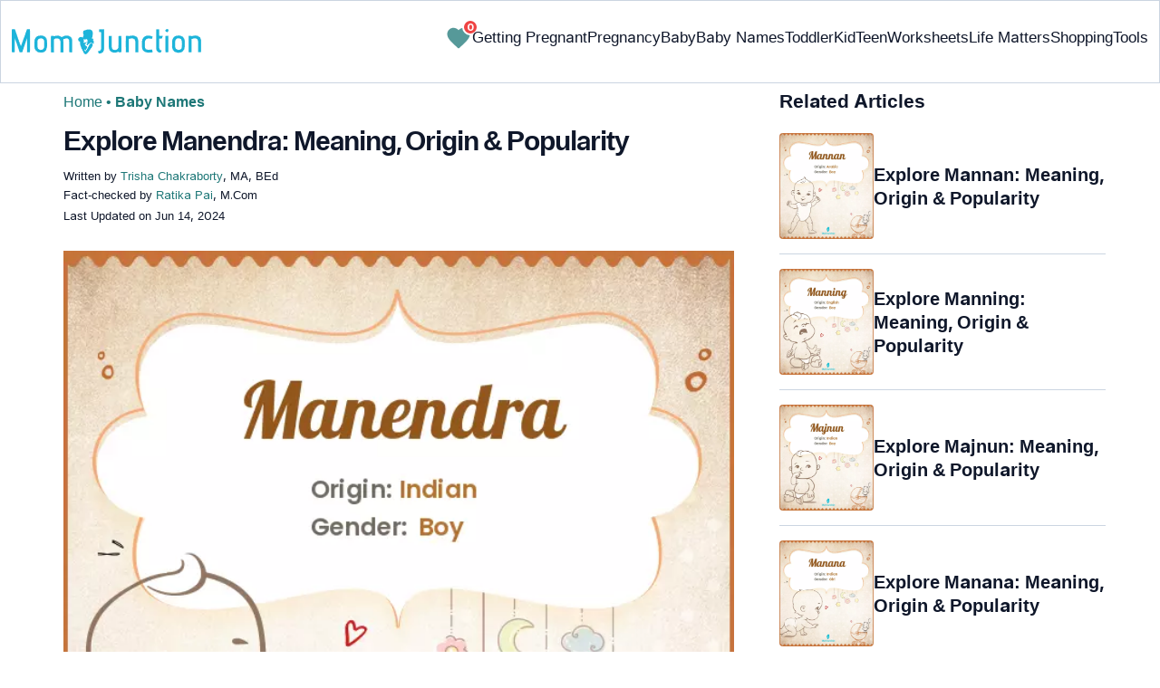

--- FILE ---
content_type: application/javascript
request_url: https://cdn2.momjunction.com/wp-content/themes/buddyboss-child/babynames/add_to_fav_converted.js?v1
body_size: 3950
content:
var siteurl = 'https://www.momjunction.com';

function highlight_wish_list() {
    var wishlist = sessionStorage.getItem('baby_names_wishlist_items_js');
    if (wishlist === null) {
        wishlist = '';
    }
    var baby_names_wishlist_items = wishlist.split(',');
    for (var i = 0; i < baby_names_wishlist_items.length; i++) {
        if (baby_names_wishlist_items[i]) {
            var baby_names_wishlist_items_inner = baby_names_wishlist_items[i].split('#$%@');
            document.querySelectorAll('.highlight' + baby_names_wishlist_items_inner[0].trim() + ' span.heart-symbol')[0].classList.add("fa-heart");
            document.querySelectorAll('.highlight' + baby_names_wishlist_items_inner[0].trim() + ' span.heart-symbol')[0].classList.remove("fa-heart-o");
        }
    }
}

function get_wishlist_items() {
    var wishlist = sessionStorage.getItem('baby_names_wishlist_items_js');
    if (wishlist === null) {
        wishlist = '';
    }
    var baby_names_wishlist_items = wishlist.split(',');
	if((baby_names_wishlist_items.length - 1) > 1){
		$name_text = "names";
	}
	else{
		$name_text = "name";
	}
    var output = "You have selected " + (baby_names_wishlist_items.length - 1) + " "+ $name_text +" <br/><table class = 'favourites_added' border = '0'> <tr class = 'dont_show'><td><strong>Name</strong></td><td><strong>Meaning</strong></td><td><strong>Gender</strong></td><td><strong>Origin</strong></td><td><strong>Religion</strong></td><td></td></tr>";
    var output_email = '<table class="favourites_added" style="border-collapse:collapse;width:100%;  border: 1px solid #ccc;">  <tr class="dont_show" style="background-color:#f2f2f2"><td>Name</td><td>Meaning</td><td>Gender</td><td>Origin</td><td>Religion</td></tr>';
    var favourate = newfavourate = "";
    newfavourate = '<ul class="baby-names-desc">';
    var vr_list = [];
    for (var i = 0; i < baby_names_wishlist_items.length; i++) {
        if (baby_names_wishlist_items[i]) {
            var baby_names_wishlist_items_inner = baby_names_wishlist_items[i].split('#$%@');
            var baby_name = unescape(baby_names_wishlist_items_inner[1]);
		    var baby_name_trim = unescape(baby_names_wishlist_items_inner[1].trim());
            var baby_name_camel_formt = baby_name_trim[0].toUpperCase() + baby_name_trim.slice(1);
            var baby_meaning = (baby_names_wishlist_items_inner[2] !== "undefined" && baby_names_wishlist_items_inner[2] !== "Unknown" && baby_names_wishlist_items_inner[2].length > 0 ) ? unescape(baby_names_wishlist_items_inner[2]) : '-';
            var baby_gender = baby_names_wishlist_items_inner[3];
            var baby_origin = (baby_names_wishlist_items_inner[4] !== "Unknown" && baby_names_wishlist_items_inner[4].length > 0 ) ? unescape(baby_names_wishlist_items_inner[4]) : '-';
            var baby_religion = (baby_names_wishlist_items_inner[5] !== undefined && baby_names_wishlist_items_inner[5] !== "Unknown" && baby_names_wishlist_items_inner[5].length > 0 ) ? unescape(baby_names_wishlist_items_inner[5]) : '-';
            favourate += '<div class="fav_send_border">' + '<span class="show_names col-xs-5 pd0 blue-color"><b><a href="' + siteurl + '/baby-names/' + escape(baby_name) + '">' + baby_name_camel_formt + '</a></b></span>' + '<span class="show_gend col-xs-5""><strong>' + escape(baby_gender) + '</strong></span><span >' + '<a class="removefv" data-id="' + baby_names_wishlist_items_inner[0].trim() + '"><img src="https://cdn2.momjunction.com/wp-content/uploads/baby-names/Trash-Icon.png" alt="heart image" width="20" height="20"></a></span></div><br/>';
            output += '<tr id="product-' + baby_names_wishlist_items_inner[0].trim() + '"> <td><a href="' + siteurl + '/baby-names/' + escape(baby_name) + '">' + baby_name_camel_formt + '</a></td><td class="dont_show">' + baby_meaning + '</td><td> ' + baby_gender + '</td><td class="dont_show">' + baby_origin + '</td><td class="dont_show">' + baby_religion + '</td></tr> ';
			var alernate_class = '';	
			if (i % 2 === 0) {	alernate_class ='style=" background-color:#f2f2f2"';
			}

            output_email += '<tr '+alernate_class+' id="product-' + baby_names_wishlist_items_inner[0].trim() + '"> <td><a href="' + siteurl + '/baby-names/' + escape(baby_name) + '">' + baby_name_camel_formt + '</a></td><td class="dont_show">' + baby_meaning + '</td><td> ' + baby_gender + '</td><td class="dont_show">' + baby_origin + '</td><td class="dont_show">' + baby_religion + '</td></tr> ';
            var gender_symbol = '';
            if (baby_gender == 'Boy') {
                gender_symbol = '♂';
            } else if (baby_gender == 'Girl') {
                gender_symbol = '♀';
            } else if (baby_gender == 'Unisex') {
                gender_symbol = '⚥';
            }
            newfavourate += '<li><span class="col-xs-5 pd0 blue-color"><b><a href="' + siteurl + '/baby-names/' + escape(baby_name) + '">' + unescape(baby_names_wishlist_items_inner[1].trim()) + '</a></b></span><span class="col-xs-6"> ' + gender_symbol + ' ' + (baby_gender) + '</span><span><a class="removeItem" data-id="' + baby_names_wishlist_items_inner[0].trim() + '"><img src="https://cdn2.momjunction.com/wp-content/uploads/baby-names/Trash-Icon.png" alt="heart image" width="20" height="20"></a></span></li>';
        }
    }
	try{
		if (baby_names_wishlist_items.length == 'undefined' || baby_names_wishlist_items == '') {
			document.getElementById('sendemail_babynames').disabled = true;
		}
	}catch(err) {
		//console.log("ad_to_fav.js | "+ err.message);
	}
    output += '</table><img src="' + siteurl + '/wp-content/themes/buddyboss-child/homepage/img/mjlogo.png" class="watermark" />';
    output_email += '</table>';
    newfavourate += '</ul>'
	
    vr_list.push(output_email);
	try{
		if (baby_names_wishlist_items.length > 1) { 
			document.getElementById('favourate_submit').style.display = 'block';
			document.querySelector(".email_print").remove();
		} else {  
			document.querySelector('.message').style.display = 'block';
			document.getElementById('favourate_submit').style.display = 'none';
			document.querySelector(".email_print").remove();
		}
	}catch(err) {
		//console.log("ad_to_fav.js | "+ err.message);
	}
	try{
		document.querySelector('.wishCounter').innerHTML = baby_names_wishlist_items.length - 1;
		document.getElementById('wishList').innerHTML = '';
		document.getElementById('wishList').innerHTML = output;
		var wishlist = document.getElementById('new_wish_list');
		if(wishlist != null){
			wishlist.innerHTML = newfavourate;
		}
		document.querySelector('.menu_parent a.shortListButton span.badge').innerHTML = baby_names_wishlist_items.length - 1;
		var message_span = document.querySelector('.message span');
		if(message_span != null){
			document.querySelector('.message span').innerHTML = 'You have shortlisted ' + (baby_names_wishlist_items.length - 1) + ' names';
		}
		var favcoll = document.querySelector('.favouritecollection');
		if(favcoll != null){
			if((baby_names_wishlist_items.length - 1) > 1){
				$name_text = "names";
			}
			else{
				$name_text = "name";
			}
			if((baby_names_wishlist_items.length - 1) < 1){
				favcoll.innerHTML = "<div class='select_lst'>You have not selected any name </div><br/>";
			}
			else{
				favcoll.innerHTML = "<div class='select_lst'>You have selected " + (baby_names_wishlist_items.length - 1) + " " + $name_text + ' </div><br/>' + favourate;
			}
		}
		if ((baby_names_wishlist_items.length - 1) > 1) { 
			document.getElementById('name_email_print_button').style.display = 'flex';
		}
		else if ((baby_names_wishlist_items.length - 1) == 1){ 
			document.getElementById('name_email_print_button').style.display = 'flex';
		}
		else{
			document.getElementById('name_email_print_button').style.display = 'none';
		}
		if(document.getElementById('vendors_wished') != null){
			document.getElementById('vendors_wished').value = vr_list.toString();
		}
		if(document.querySelectorAll('.modal') != null){
			document.querySelectorAll('.modal')[0].style.display = 'none';
		}
	}catch(err) {
		//console.log("ad_to_fav.js | "+ err.message);
	}
	remove_favourite_event_call();
}

function add_to_wishlist(el) {
    var wishlist = sessionStorage.getItem('baby_names_wishlist_items_js');
    if (wishlist === null) {
        wishlist = '';
    }
    var baby_names_wishlist_items = wishlist.split(',');
    var current_item_name = current_item_meaning = current_item_gender = current_item_origin = current_item_religion = '';
    var current_item = el.getAttribute('data-id').trim();

    /*if (el.hasAttribute['data-baby-name']) {
        current_item_name = el.getAttribute('data-baby-name').trim();
    }
    if (current_item_name == 'undefined' || current_item_name == '') {
        if (el.hasAttribute['data-name']) {
            current_item_name = el.getAttribute('data-name').trim();
        }
    }
    if (el.hasAttribute['data-meaning']) {
        current_item_meaning = el.getAttribute('data-meaning').trim();
    }
    if (el.hasAttribute['data-gender']) {
        current_item_gender = el.getAttribute('data-gender').trim();
    }
    if (el.hasAttribute['data-origin']) {
        current_item_origin = el.getAttribute('data-origin').trim();
    }
    if (el.hasAttribute['data-religion']) {
        current_item_religion = el.getAttribute('data-religion').trim();
    }*/
	if (typeof el.dataset['baby-name'] !== 'undefined') {
        current_item_name = el.getAttribute('data-baby-name').trim();
    }
    if (current_item_name == 'undefined' || current_item_name == '') {
        if (typeof el.dataset['name'] !== 'undefined') {
            current_item_name = el.getAttribute('data-name').trim();
			console.log("Data set name:"+ el.dataset['name']);
        }
    }
    if (typeof el.dataset['meaning'] !== 'undefined') {
        current_item_meaning = el.getAttribute('data-meaning').trim();
    }
    if (typeof el.dataset['gender'] !== 'undefined') {
        current_item_gender = el.getAttribute('data-gender').trim();
    }
    if (typeof el.dataset['origin'] !== 'undefined') {
        current_item_origin = el.getAttribute('data-origin').trim();
    }
    if (typeof el.dataset['religion'] !== 'undefined') {
        current_item_religion = el.getAttribute('data-religion').trim();
    }
	

    var name_title = (current_item_name.length > 0) ? current_item_name : document.querySelectorAll(".name-"+ current_item)[0].textContent.trim();
	try{
    var meaning_title = (current_item_meaning.length > 0) ? current_item_meaning : document.querySelectorAll(".meaning-"+ current_item)[0].textContent.trim();
	}catch(err) {
		//console.log("ad_to_fav.js | "+ err.message);
	}
    try{
	var gender_title = (current_item_gender.length > 0) ? current_item_gender : document.querySelectorAll(".gender-"+ current_item)[0].textContent.trim();
	}catch(err) {
		//console.log("ad_to_fav.js | "+ err.message);
	}
	try{
	var religion_title;
	if (current_item_religion.length > 0) {
		religion_title = current_item_religion;
	} else {
		var elements_religion = document.querySelectorAll(".religion-"+ current_item);
		if (elements_religion.length > 0 && elements_religion[0].textContent.trim()) {
			religion_title = elements_religion[0].textContent.trim();
		} else {
			religion_title = "Unknown";
		}
	}
	var origin_title;
	if (current_item_origin.length > 0) {
		origin_title = current_item_origin;
	} else {
		var elements = document.querySelectorAll(".origin-"+ current_item);
		if (elements.length > 0 && elements[0].textContent.trim()) {
			origin_title = elements[0].textContent.trim();
		} else {
			origin_title = "Unknown";
		}
	}
    var regex = new RegExp(',', 'g');
	if(religion_title != 'Unknown' || religion_title != 'undefined' || religion_title =='') {
    	var religion_titles = religion_title.replace(regex, '-').trim();
	}
	if(origin_title != 'Unknown' || origin_title != 'undefined' || origin_title =='') {
    	var origin_titles = origin_title.replace(regex, '-').trim();
	}

    baby_names_wishlist_items.push(current_item.trim() + '#$%@' + escape(name_title) + '#$%@' + escape(meaning_title) + '#$%@' + gender_title + '#$%@' + origin_titles + '#$%@' + religion_titles);
    sessionStorage.setItem('baby_names_wishlist_items_js', baby_names_wishlist_items.join(","));
    el.querySelector('span.heart-symbol').classList.add("fa-heart");
    el.querySelector('span.heart-symbol').classList.remove("fa-heart-o");
    //document.querySelectorAll('.modal')[0].style.display = 'block';
    get_wishlist_items();

    gtag('event', 'addfav_babyname', {
        'event_label': name_title,
        'event_category': 'baby_names'
    });

    console.log('Wishlist added');
	}catch(err) {
		//console.log("ad_to_fav.js | "+ err.message);
	}
}

function remove_from_wishlist(el) {
    var baby_names_wishlist_items_new = [];
	try{
		el.querySelector('span.heart-symbol').classList.add("fa-heart-o");
		el.querySelector('span.heart-symbol').classList.remove("fa-heart");
	}catch(err) {
		//console.log("ad_to_fav.js | "+ err.message);
	}
	try{
		//document.querySelectorAll('.modal')[0].style.display = 'block';
		var wishlist = sessionStorage.getItem('baby_names_wishlist_items_js');
		if (typeof wishlist === 'string') {
			var baby_names_wishlist_items = wishlist.split(',');
			for (var k = 0; k < baby_names_wishlist_items.length; k++) {
				var baby_names_wishlist_items_part = baby_names_wishlist_items[k].split('#$%@');
				baby_names_wishlist_items_new.push(baby_names_wishlist_items_part[0].trim());
			}
			var dataid = el.getAttribute('data-id');
			var i = baby_names_wishlist_items_new.indexOf(dataid.trim());
			if (i != -1) {
				baby_names_wishlist_items.splice(i, 1);
			}
			sessionStorage.setItem('baby_names_wishlist_items_js', baby_names_wishlist_items.join(","));
		} else {
			var baby_names_wishlist_items = '';
		}
	}catch(err) {
		//console.log("ad_to_fav.js | "+ err.message);
	}
    get_wishlist_items();
	try{
		if (baby_names_wishlist_items.length == 1) {
			document.getElementById('sendemail_babynames').disabled = true;
		} else {
			document.getElementById('sendemail_babynames').disabled = false;
		}
	}catch(err) {
		//console.log("ad_to_fav.js | "+ err.message);
	}
}

function add_click_listeners(){
	
	/*document.querySelectorAll(".favourite").forEach(function(elem) {
		elem.addEventListener('click', function(e){ 
			e.preventDefault();
			var el = event.target;
			if (el.querySelector('span.heart-symbol').classList.contains("fa-heart-o")) {
				el.querySelector('span.heart-symbol img').setAttribute("src", 'https://cdn2.momjunction.com/wp-content/uploads/baby-names/heart-full-black.png');
				el.querySelector('span.heart-symbol').classList.add("fa-heart");
				el.querySelector('span.heart-symbol').classList.remove("fa-heart-o");
				return add_to_wishlist(el);
			} else {
				el.querySelector('span.heart-symbol img').setAttribute("src", 'https://cdn2.momjunction.com/wp-content/uploads/baby-names/heart.svg');
				el.querySelector('span.heart-symbol').classList.add("fa-heart-o");
				el.querySelector('span.heart-symbol').classList.remove("fa-heart");
				return remove_from_wishlist(el);
			}
		});
	});*/
	
	var favourites = document.querySelectorAll('.favourite');
	// Loop through each element
	favourites.forEach(function(favourite) {
		// Add onclick event listener
		favourite.addEventListener('click', function(event) {
			event.preventDefault(); // Prevent default link behavior
			
			// Find the span with class "heart-symbol"
			var heartSymbol = favourite.querySelector('.heart-symbol');

			// Check if it has class "fa-heart-o"
			if (heartSymbol.classList.contains('fa-heart-o')) {
				// Replace "fa-heart-o" with "fa-heart"
				heartSymbol.classList.replace('fa-heart-o', 'fa-heart');

				// Update image source
				var img = heartSymbol.querySelector('img');
				img.src = 'https://cdn2.momjunction.com/wp-content/uploads/baby-names/heart-full-black.png'; 
				return add_to_wishlist(this);
			}else{
				heartSymbol.classList.replace('fa-heart', 'fa-heart-o');
				var img = heartSymbol.querySelector('img');
				img.src = 'https://cdn2.momjunction.com/wp-content/uploads/baby-names/heart.svg';
				return remove_from_wishlist(this);
			}
		});
	});
		
	document.querySelectorAll(".print").forEach(function(elem) {
		elem.addEventListener('click', function(e){ 
			printDiv();
		});
	});	
	
	// Select all anchor tags with the "heart-icon shortListButton" class inside any ".menu_parent" element
	const heartIcons = document.querySelectorAll('.menu_parent a.heart-icon.shortListButton');
	// Add a click event listener to each matching element
	heartIcons.forEach((icon) => {
		icon.addEventListener('click', function() {
			// Show the element with the "desk wishBarCover" classes
			const wishBarCover = document.querySelector('.desk.wishBarCover');
			if (wishBarCover) {
				wishBarCover.style.display = 'block'; // Show the element
			}
		});
	});
	
	
	document.querySelectorAll(".gender-selector").forEach(function(elem) {
		elem.addEventListener('click', function(e) {
			var url_has_gender = '';
			var gender_selected = document.querySelector(".gender-selector button").classList.contains('gender-active');
			var gender_type = this.querySelector('.gender-active').dataset.gender;
			document.querySelector(".start_alphabet_section").classList.remove('boy', 'girl', 'unisex');
			document.querySelector(".start_alphabet_section").classList.add(gender_type);

			if(gender_selected) {
				var gender_name = document.querySelector(".gender-selector button.gender-active").dataset.gender;
				var listItems = document.querySelectorAll(".start_alphabet_section li a");
				listItems.forEach(function(li) {
					var hreflink = li.getAttribute('href');
					if (hreflink.indexOf("boy") > -1) {
						url_has_gender = 'boy';
					} else if(hreflink.indexOf("girl") > -1) {
						url_has_gender = 'girl';
					} else if(hreflink.indexOf("unisex") > -1) {
						url_has_gender = 'unisex';
					}
					var link = hreflink.replace('/'+url_has_gender+'/','/'+gender_name+'/');
					li.setAttribute('href', link);
				});
			}
		});
	});
}

function remove_favourite_event_call(){
	var removefvs = document.querySelectorAll('.removefv');
	// Loop through each element
	removefvs.forEach(function(removefv) {
		// Add onclick event listener
		removefv.addEventListener('click', function(event) {
			event.preventDefault(); // Prevent default link behavior
			
			const el = removefv;
			
			// Get the data-id attribute value of the clicked element
			const dataId = el.getAttribute('data-id');

			// Find the element with the corresponding "highlight" class
			const highlightElement = document.querySelector('.highlight' + dataId);

			if (highlightElement) {
				// Change the heart symbol's image source
				const heartImage = highlightElement.querySelector('span.heart-symbol img');
				if (heartImage) {
					heartImage.src = 'https://cdn2.momjunction.com/wp-content/uploads/baby-names/heart.svg';
				}

				// Add the "fa-heart-o" class and remove the "fa-heart" class
				const heartSymbol = highlightElement.querySelector('span.heart-symbol');
				if (heartSymbol) {
					heartSymbol.classList.add('fa-heart-o');
					heartSymbol.classList.remove('fa-heart');
				}
			}

			// Call the "remove_from_wishlist" function with the clicked element
			remove_from_wishlist(el);
		});
	});
}

function printDiv() {
	try{
		var printStyle = ".watermark { display: block!important; height: 84px!important; width: 265px!important; position: fixed; top: 40%; margin: 0 auto; left: 10%; right: 0; opacity: .3; border: 0!important } #wishList * { visibility: visible; overflow: hidden; height: auto } #wishList table.favourites_added *, #wishList table.favourites_added tr *, #wishList table.favourites_added tr.dont_show { visibility: visible; width: 100% } #wishList table.favourites_added tr.dont_show { display: table-row!important; visibility: visible; width: auto } #wishList table.favourites_added td { visibility: visible; width: auto; padding: 5px } #wishList { position: absolute; width: 100%; top: 0 } #wishList table.favourites_added td.dont_show { display: table-cell!important; visibility: visible; width: auto; overflow: visible } .favourites_added a[href]:after { content: none!important } .favourites_added tr { border-bottom: 1px solid #ccc; } table.favourites_added { border-spacing: 0px; border-collapse: collapse;}thead,tfoot{display:none !important}";
		var divToPrint = document.getElementById('wishList');
		var newWin = window.open('', 'Print-Window');
		newWin.document.open();
		newWin.document.write('<html><title>MomJunction_Baby_Names_Favorite_List.pdf</title><body onload="window.print()"><style>' + printStyle + '</style></br><div id="wishList">' + divToPrint.innerHTML + '</div></body></html>');
		newWin.document.close();
		setTimeout(function () {
			newWin.close();
		}, 10);
	}catch(err) {
		//console.log("ad_to_fav.js | "+ err.message);
	}
}

execute_script_fucntions();
function execute_script_fucntions(){
	try{		
		get_wishlist_items();
		highlight_wish_list();
		add_click_listeners();
		var t_email = document.getElementById('send_email_names');
		if(t_email != null){
			t_email.addEventListener('click', function (e) {
				e.preventDefault();
				send_favourate_vendors();
			});
		}
	}catch(err) {
		//console.log("ad_to_fav.js | "+ err.message);
	}
	
	try{
		var tm_email = document.getElementById('send_email_names_mobile');
		if(tm_email != null){
			tm_email.addEventListener('click', function (e) {
				e.preventDefault();
				send_favourate_vendors();
				this.disabled = true;
			});
		}
	}catch(err) {
		//console.log("ad_to_fav.js | "+ err.message);
	}
}

function send_favourate_vendors() {

	var form = document.getElementById("send_favourate_vendors"),actionPath = "";
        formData = null;
		formData = new FormData(form);
        actionPath = form.getAttribute("action");

    var xhttp = new XMLHttpRequest();
	xhttp.onreadystatechange = function() {
		if (this.readyState == 4 && this.status == 200) {
			// received_response = this.responseText;
			var jsonObject = JSON.parse(this.responseText);
			// console.log(jsonObject.success); // Output: true // console.log(jsonObject.result);  
			if(jsonObject.success == true) {
				// document.getElementById('load_img').style.display = 'none';
				document.querySelector('.favouritecollection_message').innerHTML = jsonObject.result;
				document.querySelector('.modal').style.display = 'none';
				document.getElementById('send_favourate_vendors').reset();
				// document.querySelector('.favouriteoverlay').style.display = 'none';
				document.body.style.overflow = 'auto';			
                //fbq('track', 'AddToWishlist');
			} else {
				// document.getElementById('load_img').style.display = 'none';
				document.querySelector('.favouritecollection_message').innerHTML = jsonObject.result;
				document.querySelector('.modal').style.display = 'none';
				document.getElementById('send_favourate_vendors').reset();
				// document.querySelector('.favouriteoverlay').style.display = 'none';
				document.body.style.overflow = 'auto';		
			}
		}
	};
	xhttp.open('POST', ajaxurl+'?action=send_favourate_baby_names');
	// xhttp.open("GET", "ajax_info.txt", true);
	xhttp.send(formData);
    return false;
}

function name_search() {
	try{
		var search_key = document.getElementById('search_name').value;
		var search_key = search_key.trim(); // Remove leading and trailing spaces
		if (search_key == '') {
			alert('Enter Search Name...');
			return false;
		}
		var pagerInfo = window.location.pathname.split('/');
		var url_redirect = ''+siteurl+'/baby-names/search/' + search_key + '/';
		window.location.href = url_redirect;
	}catch(err) {
		//console.log("ad_to_fav.js | "+ err.message);
	}
    return false;
}

function genderToggle(elem) {
    var slides = document.querySelectorAll('.gender-selector button');
    slides.forEach(function(slide) {
        slide.classList.remove("gender-active");
    });
    elem.classList.add('gender-active');
}